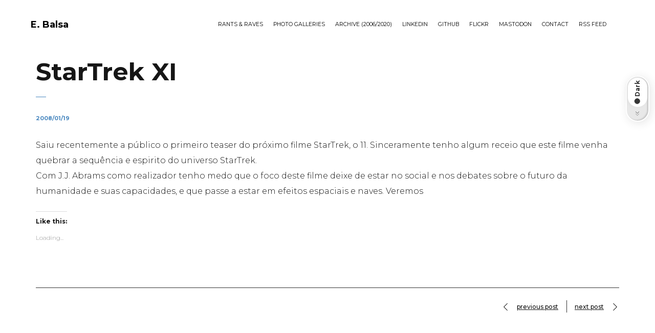

--- FILE ---
content_type: text/javascript
request_url: https://ebalsa.org/wp-content/plugins/pt-novo-shortcodes/include/popup/script.js?ver=1.0.0
body_size: 4191
content:
function yprm_popup(options = {}) {

	this.direction = true
	this.animated = false

	this.settings = jQuery.extend({
		els: [],
		popupTitle: yprm_popup_vars.popup_image_title == 'show' ? true : false,
		popupDesc: yprm_popup_vars.popup_image_desc == 'show' ? true : false,
		container: null,
		currentIndex: 0,
		prevIndex: -1,
		share: true,
		counter: true,
		autoplay: true,
		navArrow: true,
		fullScreen: true,
		autoplayDelay: 3000
	}, options);

	this.init = () => {
		this.initSettings()
		this.initTemplate()

		this.events()
		this.initControll()
		this.initSlides()
		this.initFirstSlide()

		this.resize()
		this.open()
	}

	this.initSettings = () => {
		let atts = jQuery(this.settings.container).data('popup-settings')

		if(typeof atts === 'undefined' && jQuery(this.settings.container).parents('[data-popup-settings]').length) {
			atts = jQuery(this.settings.container).parents('[data-popup-settings]').data('popup-settings')
		}

		if(typeof atts !== 'undefined' && atts && typeof atts.popupTitle !== 'undefined') {
			this.settings.popupTitle = atts.popupTitle
		}

		if(typeof atts !== 'undefined' && atts && typeof atts.popupDesc !== 'undefined') {
			this.settings.popupDesc = atts.popupDesc
		}
	}

	this.compareContainer = () => {
		if (typeof window.yprm_popup_container !== 'undefined') {
			return window.yprm_popup_container === this.settings.container
		} else {
			window.yprm_popup_container = this.settings.container
			return false
		}
	}

	this.initFirstSlide = () => {
		let $curEl = this.$items.find('.item:eq(' + this.settings.currentIndex + ')');

		this.buildSlide($curEl)

		gsap.set($curEl, {
			y: '-50%',
			x: '-50%',
		})

		gsap.to($curEl, {
			opacity: 1,
			zIndex: 100,
			delay: .6,
		})

		if (this.$items.find('.item').length > 1) {
			this.buildSlide(this.$items.find('.item:eq(' + this.getPrevIndex() + ')'))
			this.buildSlide(this.$items.find('.item:eq(' + this.getNextIndex() + ')'))
		}

		this.counter()
		this.readMoreLink()
		this.likeButton()
	}

	this.changeSlide = () => {
		let tl = gsap.timeline({
			onStart: () => {
				this.animated = true
			},
			onComplete: () => {
				this.animated = false
			}
		})

		tl.fromTo(this.$items.find('.item:eq(' + this.settings.prevIndex + ')'), {
			y: '-50%',
			x: '-50%',
			opacity: 1,
			zIndex: 100
		}, {
			y: '-50%',
			x: this.direction ? '-100%' : '100%',
			opacity: 0,
			zIndex: 1,
			ease: Power2.easeOut
		})

		tl.fromTo(this.$items.find('.item:eq(' + this.settings.currentIndex + ')'), {
			y: '-50%',
			x: this.direction ? '100%' : '-100%',
			opacity: 0,
			zIndex: 1
		}, {
			y: '-50%',
			x: '-50%',
			opacity: 1,
			zIndex: 100,
			ease: Power2.easeOut
		}, "0+=.3")

		if (this.$items.find('.item').length > 1) {
			this.buildSlide(this.$items.find('.item:eq(' + this.getPrevIndex() + ')'))
			this.buildSlide(this.$items.find('.item:eq(' + this.getNextIndex() + ')'))
		}

		this.counter()
		this.readMoreLink()
		this.likeButton()
	}

	this.prev = () => {
		if(this.animated) return

		this.direction = false
		this.settings.prevIndex = +this.settings.currentIndex

		this.settings.currentIndex--

		if (this.settings.currentIndex < 0) {
			this.settings.currentIndex = this.settings.els.length - 1
		}

		this.changeSlide()
	}

	this.next = () => {
		if(this.animated) return

		this.direction = true
		this.settings.prevIndex = +this.settings.currentIndex

		this.settings.currentIndex++

		if (this.settings.currentIndex > this.settings.els.length - 1) {
			this.settings.currentIndex = 0
		}

		this.changeSlide()
	}

	this.getPrevIndex = () => {
		let index = +this.settings.currentIndex - 1

		if (index < 0) {
			index = this.settings.els.length - 1
		}

		return index
	}

	this.getNextIndex = () => {
		let index = +this.settings.currentIndex + 1

		if (index > this.settings.els.length - 1) {
			index = 0
		}

		return index
	}

	this.destroy = () => {
		this.offEvents()
	}

	this.open = () => {
		let tl = gsap.timeline()

		tl.fromTo(this.$popup, {
			opacity: 0
		}, {
			opacity: 1,
		}, 0)
		if(this.$popup.find('.buttons > *:visible').length) {
			tl.fromTo(this.$popup.find('.buttons > *:visible'), {
				opacity: 0
			}, {
				opacity: 1,
				stagger: .1,
				onStart: () => {
					this.$popup.find('.buttons').addClass('loading')
				},
				onComplete: () => {
					this.$popup.find('.buttons').removeClass('loading')
				}
			}, 0)
		}
	}

	this.close = () => {
		gsap.to(this.$popup, {
			opacity: 0,
			onComplete: () => {
				this.$popup.remove()
			}
		})
	}

	this.initSlides = () => {
		this.$items.find('.item').remove()

		jQuery.each(this.settings.els, (index, el) => {
			let content = '';

			if(!this.settings.popupTitle) delete el.title
			if(!this.settings.popupDesc) delete el.desc

			if(typeof el === 'undefined') return;

			if(typeof el.title !== 'undefined' || typeof el.desc !== 'undefined') {
				content = `<div class="content">
					${el.title ? `<div class="title h3">${el.title}</div>` : ``}
					${el.desc ? `<div class="desc">${el.desc}</div>` : ``}
				</div>`
			}

			if (typeof el.image !== 'undefined') {
				this.$items.append(`<div class="item${content && ' with-content'}" data-image='${JSON.stringify(el.image)}'>
					${content}
				</div>`);
			}
			if (typeof el.video !== 'undefined') {
				this.$items.append(`<div class="item${content && ' with-content'}" data-video='${JSON.stringify(el.video)}'>
					${content}
				</div>`);
			}
		})
	}

	this.buildSlide = ($el) => {
		if ($el.css('background-image') != 'none' || $el.find('iframe').length || $el.find('video').length) return

		$el.addClass('build')

		if ($el.attr('data-image')) {
			let params = JSON.parse($el.attr('data-image'))
			$el.css('background-image', 'url(' + params.url + ')')
		}

		if ($el.attr('data-video')) {
			let params = JSON.parse($el.attr('data-video'))

			$el.prepend(params.html)
		}
	}

	this.fullscreen = () => {
		let $fullscreen = this.$popup.find('.fullscreen')

		if (!document.fullscreenElement) {
			document.documentElement.requestFullscreen();
			$fullscreen.addClass('active')
		} else {
			if (document.exitFullscreen) {
				document.exitFullscreen();
				$fullscreen.removeClass('active')
			}
		}
	}

	this.handleSliderDrag = (slider, sliderInner) => {
		let isDragging = false;
		let startX = 0;
		let startScrollLeft = 0;
		let dragThreshold = 30; // Adjust this threshold according to your needs
		let self = this;

		slider.addEventListener("mousedown", (event) => {
			isDragging = true;
			startX = event.pageX - slider.offsetLeft;
			startScrollLeft = sliderInner.scrollLeft;
			slider.style.cursor = "grabbing";
		});

		slider.addEventListener("mousemove", (event) => {
			if (!isDragging) return;
			event.preventDefault();
			const x = event.pageX - slider.offsetLeft;
			const dragDistance = x - startX;
			sliderInner.scrollLeft = startScrollLeft - dragDistance;
		});

		slider.addEventListener("mouseup", (event) => {
			if (isDragging) {
				const dragDistance = event.pageX - startX;
				if (dragDistance > dragThreshold) {
					self.clearAutoplay()
					self.startAutoplay()
					self.prev()
				} else if (dragDistance < -dragThreshold) {
					self.clearAutoplay()
					self.startAutoplay()
					self.next()
				}
			}

			isDragging = false;
			slider.style.cursor = "grab";
		});

		slider.addEventListener("mouseleave", () => {
			if (isDragging) {
				self.clearAutoplay()
				self.startAutoplay()
				self.next()
			}
			isDragging = false;
			slider.style.cursor = "grab";
		});
	}

	this.events = () => {
		this.$popup.on('click', '.prev', () => {
			this.clearAutoplay()
			this.startAutoplay()
			this.prev()
		})
		this.$popup.on('click', '.next', () => {
			this.clearAutoplay()
			this.startAutoplay()
			this.next()
		})
		this.$popup.on('click', '.back-link, .close, .overlay', (e) => {
			if(jQuery(e.target).parents('.share-popup').length) {
				this.closeShare()
			} else {
				this.close()
			}
		})
		this.$popup.on('click', '.fullscreen', this.fullscreen)
		this.$popup.on('click', '.autoplay', this.autoplay)
		this.$popup.on('click', '.likes', this.like)
		this.$popup.on('click', '.share', this.openShare)
		this.$popup.on('click', '.copy-button', this.copyToClipboard)
		this.$popup.on('click', '.mail-button', this.sendMail)
		
		jQuery(window).on('resize', this.resize)

		jQuery('body').on('mousewheel', (e) => {
	        var deltaY = e.originalEvent.deltaY;
	        
        	if (deltaY > 0) {
        		this.clearAutoplay()
				this.startAutoplay()
				this.prev()
			} else {
				this.clearAutoplay()
				this.startAutoplay()
				this.next()
			}
		})

		jQuery('body').on('keydown', (e) => {
			if(e.keyCode == 37) {
				this.clearAutoplay()
				this.startAutoplay()
				this.prev()
			}
			if(e.keyCode == 39) {
				this.clearAutoplay()
				this.startAutoplay()
				this.next()
			}
			if(e.keyCode == 27) {
				this.close()
			}
		});

	    // Initialize the slider
	    const slider = document.querySelector(".yprm-popup-block");
	    const sliderInner = document.querySelector(".items");
	    this.handleSliderDrag(slider, sliderInner);
	}

	this.offEvents = () => {
		this.$popup.off('click', '.prev')
		this.$popup.off('click', '.next')
		this.$popup.off('click', '.back-link, .close, .overlay')
		this.$popup.off('click', '.fullscreen')
		this.$popup.off('click', '.autoplay')
		this.$popup.off('click', '.likes')
	}

	this.counter = () => {
		let $counter = this.$popup.find('.counter')

		if (!this.settings.els.length) {
			$counter.css('display', 'none')

			return
		}

		$counter.find('.current').text(+this.settings.currentIndex + 1)
		$counter.find('.total').text(this.settings.els.length)
	}

	this.readMoreLink = () => {
		let $currentEl = this.settings.els[this.settings.currentIndex],
			$readmoreEl = this.$popup.find('.read-more')

		if (typeof $currentEl.projectLink !== 'undefined') {
			$readmoreEl.attr('href', $currentEl.projectLink).css('display', 'inline-flex')
			if(typeof $currentEl.projectLinkTarget !== 'undefined') {
				$readmoreEl.attr('target', $currentEl.projectLinkTarget)
			} else {
				$readmoreEl.attr('target', '_self')
			}
		} else {
			$readmoreEl.css('display', 'none')
		}
	}

	this.autoplay = () => {
		let $autoplayEl = this.$popup.find('.autoplay')

		if ($autoplayEl.hasClass('active')) {
			$autoplayEl.removeClass('active')
			this.clearAutoplay()
		} else {
			$autoplayEl.addClass('active')
			this.next()
			this.autoplayInterval = setInterval(this.next, this.settings.autoplayDelay)
		}
	}

	this.clearAutoplay = () => {
		clearInterval(this.autoplayInterval)
	}

	this.startAutoplay = () => {
		if (this.$popup.find('.autoplay').hasClass('active')) {
			this.autoplayInterval = setInterval(this.next, this.settings.autoplayDelay)
		}
	}

	this.initControll = () => {
		if(this.settings.els.length < 2) {
			this.$popup.find('.autoplay, .prev, .next, .autoplay, .counter').css('display', 'none')
		} else {
			this.$popup.find('.autoplay, .prev, .next, .autoplay, .counter').css('display', 'inline-flex')
		}
	}

	this.resize = () => {
		let windowW = this.$popup.width()-30,
		windowH = this.$popup.height()-140,
		screenRatio = windowW / windowH
		
		this.$items.find('.item').each(function(index) {
			let $el = jQuery(this)
			let params = ''
			
			if($el.attr('data-image')) {
				params = JSON.parse($el.attr('data-image'))
			} else {
				params = JSON.parse($el.attr('data-video'))
			}
			
			let imageRatio = params.w/params.h,
			wCoef = params.w/params.h,
			hCoef = params.h/params.w,
			imgW = 0,
			imgH = 0

			if(imageRatio > 1) {
				imgW = windowW > params.w ? params.w : windowW,
				imgH = imgW*hCoef
			} else {
				imgH = windowH > params.h ? params.h : windowH,
				imgW = imgH*wCoef
			}

			if(imgW > windowW) {
				imgW = windowW
				imgH = imgW*hCoef
			}

			if(imgH > windowH) {
				imgH = windowH
				imgW = imgH*wCoef
			}

			$el.css({
				'height': imgH,
				'width': imgW
			})
		});
	}

	this.likeButton = () => {
		let $currentEl = this.settings.els[this.settings.currentIndex],
		$likeEl = this.$popup.find('.likes')

		if(typeof $currentEl.likes !== 'undefined') {
			let suffix = yprm_popup_vars.likes

			if($currentEl.likes == '0' || $currentEl.likes == '1') {
				suffix = yprm_popup_vars.like
			}

			$likeEl.attr('data-id', $currentEl.post_id).css('display', 'inline-flex').find('span').text($currentEl.likes+' '+suffix)

			if(yprm_getCookie('zilla_likes_'+$currentEl.post_id)) {
				$likeEl.addClass('active')
			} else {
				$likeEl.removeClass('active')
			}
		} else {
			$likeEl.attr('data-id', '').css('display', 'none')
		}
	}  

	this.initTemplate = () => {
		let html = `<div class="yprm-popup-block">
			<div class="close popup-icon-close"></div>
			<div class="overlay"></div>
			${yprm_popup_vars.popup_arrows == 'show' ? '<div class="prev popup-icon-left-arrow"></div>' : ''}
			${yprm_popup_vars.popup_arrows == 'show' ? '<div class="next popup-icon-right-arrow"></div>' : ''}
			<div class="items">
			</div>
			<div class="buttons">
				${yprm_popup_vars.popup_arrows == 'show' ? '<div class="prev popup-icon-prev"></div>' : ''}
				${yprm_popup_vars.popup_counter == 'show' ? `<div class="counter">
					<div class="current">5</div>
					<div class="sep">/</div>
					<div class="total">30</div>
				</div>` : ''}
				${yprm_popup_vars.popup_arrows == 'show' ? '<div class="next popup-icon-next"></div>' : ''}
				${yprm_popup_vars.popup_back_to_grid == 'show' ? '<div class="back-link popup-icon-apps"></div>' : ''}
				${yprm_popup_vars.popup_fullscreen == 'show' ? '<div class="fullscreen popup-icon-full-screen-selector"></div>' : ''}
				${yprm_popup_vars.popup_autoplay == 'show' ? `<div class="autoplay">
					<i class="popup-icon-play-button"></i>
					<i class="popup-icon-pause-button"></i>
				</div>` : ''}
				${yprm_popup_vars.popup_share == 'show' ? '<div class="share popup-icon-share"></div>' : ''}
				${yprm_popup_vars.popup_likes == 'show' ? `<div class="likes">
					<i class="popup-icon-heart"></i>
					<span></span>
				</div>` : ''}
				${yprm_popup_vars.popup_project_link == 'show' ? `<a href="#" target="_self" class="read-more">
					<i class="popup-icon-maximize-size-option"></i>
					<span>${yprm_popup_vars.view_project}</span>
				</a>` : ''}
			</div>
		</div>`
		
		this.$popup = jQuery(html).appendTo('body')
		this.$items = this.$popup.find('.items')
	}

	this.like = () => {
		let $currentEl = this.settings.els[this.settings.currentIndex],
		$likeEl = this.$popup.find('.likes')

		jQuery.ajax({
			type: 'POST',
			url: zilla_likes.ajaxurl,
			data: {
				action: 'zilla-likes',
				likes_id: $likeEl.attr('data-id'),
			},
			xhrFields: {
				withCredentials: true,
			},
			success: function (data) {
				let suffix = yprm_popup_vars.likes

				if($likeEl.likes == '0' || $likeEl.likes == '1') {
					suffix = yprm_popup_vars.like
				}

				$currentEl.likes = data
				
				$likeEl.toggleClass('active').find('span').html(data+' '+suffix);
			},
		});
	}

	this.openShare = () => {
		if(typeof this.$sharePopup !== 'undefined') return

		let $currentEl = this.settings.els[this.settings.currentIndex]
		
		jQuery.ajax({
			type: 'POST',
			url: zilla_likes.ajaxurl,
			data: {
				action: 'share_template',
				share_url: $currentEl.projectLink || $currentEl.image.url
			},
			success: (data) => {
				this.$sharePopup = jQuery(data).appendTo(this.$popup)

				gsap.set(this.$sharePopup, {
					opacity: 0
				})
				gsap.to(this.$sharePopup, {
					opacity: 1
				})
			},
		});
	}

	this.closeShare = () => {
		gsap.to(this.$sharePopup, {
			opacity: 0,
			onComplete: () => {
				this.$sharePopup.remove()
			}
		})
		
	}

	this.copyToClipboard = () => {
		let copyText = this.$popup.find('[name="copy_url"]').get(0),
		$message = this.$popup.find('[name="copy_url"]').parents('.share-form-block').find('.message');

		copyText.select();
		document.execCommand("copy");
		
		$message.addClass('show').parent('.share-form-block').addClass('complite').delay(2000).queue(function(next) {
			$message.removeClass('show').parent('.share-form-block').removeClass('complite')
			next()
		})
	}

	this.sendMail = () => {
		let $currentEl = this.settings.els[this.settings.currentIndex]

		jQuery.ajax({
			type: 'POST',
			url: zilla_likes.ajaxurl,
			data: {
				action: 'share_by_mail',
				email: this.$popup.find('[name="email"]').val(),
				share_url: $currentEl.projectLink || $currentEl.image.url
			},
			success: (data) => {
				$message = this.$popup.find('[name="email"]').parents('.share-form-block');

				if(data) {
					$message = $message.find('.message.ok')
				} else {
					$message = $message.find('.message.error')
				}
				
				$message.addClass('show').parent('.share-form-block').addClass('complite').delay(2000).queue(function(next) {
					$message.removeClass('show').parent('.share-form-block').removeClass('complite')
					next()
				})
			},
			error: (data) => {
				$message = this.$popup.find('[name="email"]').parents('.share-form-block').find('.message.error');

				$message.addClass('show').parent('.share-form-block').addClass('complite').delay(2000).queue(function(next) {
					$message.removeClass('show').parent('.share-form-block').removeClass('complite')
					next()
				})

				console.log(data);
			}
		});
	}

	this.init()

}

jQuery(document).on('click', '.popup-gallery [data-popup-json]', function (e) {
	e.preventDefault()
	let json_els = [],
	popupContainer = jQuery(this).parents('.popup-gallery').get(0)

	jQuery(popupContainer).find('a[data-popup-json]:not(.permalink)').each(function () {
		let json = jQuery(this).attr('data-popup-json'),
		index = jQuery(this).attr('data-id')

		json_els[index] = JSON.parse(json)
	});

	new yprm_popup({
		els: json_els,
		currentIndex: jQuery(this).attr('data-id'),
		container: popupContainer
	})
})

jQuery('.share-popup-button, .share-popup-block .close').on('click', () => {
	jQuery('.share-popup-block').toggleClass('opened')
})

jQuery('.share-popup-block .copy-button').on('click', function() {
	let $popup = jQuery(this).parents('.share-popup-block'),
	copyText = $popup.find('[name="copy_url"]').get(0),
	$message = $popup.find('[name="copy_url"]').parents('.share-form-block').find('.message');

	copyText.select();
	document.execCommand("copy");
	
	$message.addClass('show').parent('.share-form-block').addClass('complite').delay(2000).queue(function(next) {
		$message.removeClass('show').parent('.share-form-block').removeClass('complite')
		next()
	})
})